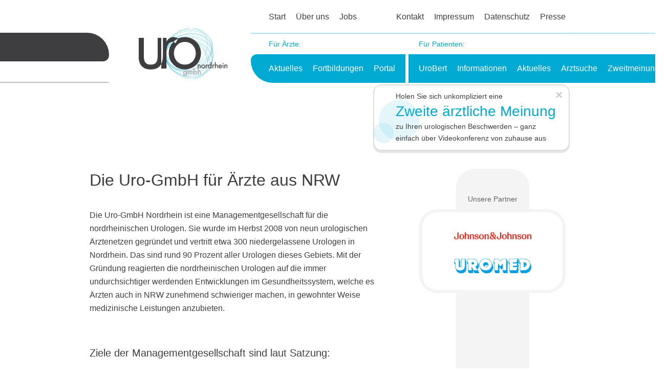

--- FILE ---
content_type: text/html; charset=UTF-8
request_url: https://www.uro-nordrhein.de/aerzte/
body_size: 8725
content:
<!doctype html>
<html lang="de">
    <head>
        <meta charset="UTF-8">
        <meta name="viewport" content="width=device-width, initial-scale=1">
        <meta name="format-detection" content="address=no">
        <meta name="format-detection" content="date=no">
        <meta name="format-detection" content="email=no">
        <meta name="format-detection" content="telephone=no">
        <link rel="shortcut icon" href="/favicon.ico">

        <meta name='robots' content='index, follow, max-image-preview:large, max-snippet:-1, max-video-preview:-1' />

	<!-- This site is optimized with the Yoast SEO plugin v26.8 - https://yoast.com/product/yoast-seo-wordpress/ -->
	<title>Für Ärzte aus NRW - Uro-GmbH Nordrhein</title>
	<link rel="canonical" href="https://www.uro-nordrhein.de/aerzte/" />
	<meta property="og:locale" content="de_DE" />
	<meta property="og:type" content="article" />
	<meta property="og:title" content="Für Ärzte aus NRW - Uro-GmbH Nordrhein" />
	<meta property="og:description" content="Die Uro-GmbH für Ärzte aus NRW Die Uro-GmbH Nordrhein ist eine Managementgesellschaft für die nordrheinischen Urologen. Sie wurde im Herbst 2008 von neun urologischen Ärztenetzen gegründet und vertritt etwa 300 niedergelassene Urologen in Nordrhein. Das sind rund 90 Prozent aller Urologen dieses Gebiets. Mit der Gründung reagierten die nordrheinischen Urologen auf die immer undurchsichtiger werdenden Entwicklungen im Gesundheitssystem, welche es Ärzten auch in NRW [&hellip;]" />
	<meta property="og:url" content="https://www.uro-nordrhein.de/aerzte/" />
	<meta property="og:site_name" content="Uro-GmbH Nordrhein" />
	<meta property="article:modified_time" content="2020-02-10T00:21:51+00:00" />
	<meta name="twitter:card" content="summary_large_image" />
	<script type="application/ld+json" class="yoast-schema-graph">{"@context":"https://schema.org","@graph":[{"@type":"WebPage","@id":"https://www.uro-nordrhein.de/aerzte/","url":"https://www.uro-nordrhein.de/aerzte/","name":"Für Ärzte aus NRW - Uro-GmbH Nordrhein","isPartOf":{"@id":"https://www.uro-nordrhein.de/#website"},"datePublished":"2019-11-14T23:30:24+00:00","dateModified":"2020-02-10T00:21:51+00:00","breadcrumb":{"@id":"https://www.uro-nordrhein.de/aerzte/#breadcrumb"},"inLanguage":"de","potentialAction":[{"@type":"ReadAction","target":["https://www.uro-nordrhein.de/aerzte/"]}]},{"@type":"BreadcrumbList","@id":"https://www.uro-nordrhein.de/aerzte/#breadcrumb","itemListElement":[{"@type":"ListItem","position":1,"name":"Startseite","item":"https://www.uro-nordrhein.de/"},{"@type":"ListItem","position":2,"name":"Ärzte"}]},{"@type":"WebSite","@id":"https://www.uro-nordrhein.de/#website","url":"https://www.uro-nordrhein.de/","name":"Uro-GmbH Nordrhein","description":"Managementgesellschaft für die nordrheinischen Urologen","potentialAction":[{"@type":"SearchAction","target":{"@type":"EntryPoint","urlTemplate":"https://www.uro-nordrhein.de/?s={search_term_string}"},"query-input":{"@type":"PropertyValueSpecification","valueRequired":true,"valueName":"search_term_string"}}],"inLanguage":"de"}]}</script>
	<!-- / Yoast SEO plugin. -->


<link rel="alternate" title="oEmbed (JSON)" type="application/json+oembed" href="https://www.uro-nordrhein.de/wp-json/oembed/1.0/embed?url=https%3A%2F%2Fwww.uro-nordrhein.de%2Faerzte%2F" />
<link rel="alternate" title="oEmbed (XML)" type="text/xml+oembed" href="https://www.uro-nordrhein.de/wp-json/oembed/1.0/embed?url=https%3A%2F%2Fwww.uro-nordrhein.de%2Faerzte%2F&#038;format=xml" />
<style id='wp-img-auto-sizes-contain-inline-css' type='text/css'>
img:is([sizes=auto i],[sizes^="auto," i]){contain-intrinsic-size:3000px 1500px}
/*# sourceURL=wp-img-auto-sizes-contain-inline-css */
</style>
<style id='wp-block-library-inline-css' type='text/css'>
:root{--wp-block-synced-color:#7a00df;--wp-block-synced-color--rgb:122,0,223;--wp-bound-block-color:var(--wp-block-synced-color);--wp-editor-canvas-background:#ddd;--wp-admin-theme-color:#007cba;--wp-admin-theme-color--rgb:0,124,186;--wp-admin-theme-color-darker-10:#006ba1;--wp-admin-theme-color-darker-10--rgb:0,107,160.5;--wp-admin-theme-color-darker-20:#005a87;--wp-admin-theme-color-darker-20--rgb:0,90,135;--wp-admin-border-width-focus:2px}@media (min-resolution:192dpi){:root{--wp-admin-border-width-focus:1.5px}}.wp-element-button{cursor:pointer}:root .has-very-light-gray-background-color{background-color:#eee}:root .has-very-dark-gray-background-color{background-color:#313131}:root .has-very-light-gray-color{color:#eee}:root .has-very-dark-gray-color{color:#313131}:root .has-vivid-green-cyan-to-vivid-cyan-blue-gradient-background{background:linear-gradient(135deg,#00d084,#0693e3)}:root .has-purple-crush-gradient-background{background:linear-gradient(135deg,#34e2e4,#4721fb 50%,#ab1dfe)}:root .has-hazy-dawn-gradient-background{background:linear-gradient(135deg,#faaca8,#dad0ec)}:root .has-subdued-olive-gradient-background{background:linear-gradient(135deg,#fafae1,#67a671)}:root .has-atomic-cream-gradient-background{background:linear-gradient(135deg,#fdd79a,#004a59)}:root .has-nightshade-gradient-background{background:linear-gradient(135deg,#330968,#31cdcf)}:root .has-midnight-gradient-background{background:linear-gradient(135deg,#020381,#2874fc)}:root{--wp--preset--font-size--normal:16px;--wp--preset--font-size--huge:42px}.has-regular-font-size{font-size:1em}.has-larger-font-size{font-size:2.625em}.has-normal-font-size{font-size:var(--wp--preset--font-size--normal)}.has-huge-font-size{font-size:var(--wp--preset--font-size--huge)}.has-text-align-center{text-align:center}.has-text-align-left{text-align:left}.has-text-align-right{text-align:right}.has-fit-text{white-space:nowrap!important}#end-resizable-editor-section{display:none}.aligncenter{clear:both}.items-justified-left{justify-content:flex-start}.items-justified-center{justify-content:center}.items-justified-right{justify-content:flex-end}.items-justified-space-between{justify-content:space-between}.screen-reader-text{border:0;clip-path:inset(50%);height:1px;margin:-1px;overflow:hidden;padding:0;position:absolute;width:1px;word-wrap:normal!important}.screen-reader-text:focus{background-color:#ddd;clip-path:none;color:#444;display:block;font-size:1em;height:auto;left:5px;line-height:normal;padding:15px 23px 14px;text-decoration:none;top:5px;width:auto;z-index:100000}html :where(.has-border-color){border-style:solid}html :where([style*=border-top-color]){border-top-style:solid}html :where([style*=border-right-color]){border-right-style:solid}html :where([style*=border-bottom-color]){border-bottom-style:solid}html :where([style*=border-left-color]){border-left-style:solid}html :where([style*=border-width]){border-style:solid}html :where([style*=border-top-width]){border-top-style:solid}html :where([style*=border-right-width]){border-right-style:solid}html :where([style*=border-bottom-width]){border-bottom-style:solid}html :where([style*=border-left-width]){border-left-style:solid}html :where(img[class*=wp-image-]){height:auto;max-width:100%}:where(figure){margin:0 0 1em}html :where(.is-position-sticky){--wp-admin--admin-bar--position-offset:var(--wp-admin--admin-bar--height,0px)}@media screen and (max-width:600px){html :where(.is-position-sticky){--wp-admin--admin-bar--position-offset:0px}}

/*# sourceURL=wp-block-library-inline-css */
</style><style id='wp-block-button-inline-css' type='text/css'>
.wp-block-button__link{align-content:center;box-sizing:border-box;cursor:pointer;display:inline-block;height:100%;text-align:center;word-break:break-word}.wp-block-button__link.aligncenter{text-align:center}.wp-block-button__link.alignright{text-align:right}:where(.wp-block-button__link){border-radius:9999px;box-shadow:none;padding:calc(.667em + 2px) calc(1.333em + 2px);text-decoration:none}.wp-block-button[style*=text-decoration] .wp-block-button__link{text-decoration:inherit}.wp-block-buttons>.wp-block-button.has-custom-width{max-width:none}.wp-block-buttons>.wp-block-button.has-custom-width .wp-block-button__link{width:100%}.wp-block-buttons>.wp-block-button.has-custom-font-size .wp-block-button__link{font-size:inherit}.wp-block-buttons>.wp-block-button.wp-block-button__width-25{width:calc(25% - var(--wp--style--block-gap, .5em)*.75)}.wp-block-buttons>.wp-block-button.wp-block-button__width-50{width:calc(50% - var(--wp--style--block-gap, .5em)*.5)}.wp-block-buttons>.wp-block-button.wp-block-button__width-75{width:calc(75% - var(--wp--style--block-gap, .5em)*.25)}.wp-block-buttons>.wp-block-button.wp-block-button__width-100{flex-basis:100%;width:100%}.wp-block-buttons.is-vertical>.wp-block-button.wp-block-button__width-25{width:25%}.wp-block-buttons.is-vertical>.wp-block-button.wp-block-button__width-50{width:50%}.wp-block-buttons.is-vertical>.wp-block-button.wp-block-button__width-75{width:75%}.wp-block-button.is-style-squared,.wp-block-button__link.wp-block-button.is-style-squared{border-radius:0}.wp-block-button.no-border-radius,.wp-block-button__link.no-border-radius{border-radius:0!important}:root :where(.wp-block-button .wp-block-button__link.is-style-outline),:root :where(.wp-block-button.is-style-outline>.wp-block-button__link){border:2px solid;padding:.667em 1.333em}:root :where(.wp-block-button .wp-block-button__link.is-style-outline:not(.has-text-color)),:root :where(.wp-block-button.is-style-outline>.wp-block-button__link:not(.has-text-color)){color:currentColor}:root :where(.wp-block-button .wp-block-button__link.is-style-outline:not(.has-background)),:root :where(.wp-block-button.is-style-outline>.wp-block-button__link:not(.has-background)){background-color:initial;background-image:none}
/*# sourceURL=https://www.uro-nordrhein.de/wp-includes/blocks/button/style.min.css */
</style>
<style id='wp-block-columns-inline-css' type='text/css'>
.wp-block-columns{box-sizing:border-box;display:flex;flex-wrap:wrap!important}@media (min-width:782px){.wp-block-columns{flex-wrap:nowrap!important}}.wp-block-columns{align-items:normal!important}.wp-block-columns.are-vertically-aligned-top{align-items:flex-start}.wp-block-columns.are-vertically-aligned-center{align-items:center}.wp-block-columns.are-vertically-aligned-bottom{align-items:flex-end}@media (max-width:781px){.wp-block-columns:not(.is-not-stacked-on-mobile)>.wp-block-column{flex-basis:100%!important}}@media (min-width:782px){.wp-block-columns:not(.is-not-stacked-on-mobile)>.wp-block-column{flex-basis:0;flex-grow:1}.wp-block-columns:not(.is-not-stacked-on-mobile)>.wp-block-column[style*=flex-basis]{flex-grow:0}}.wp-block-columns.is-not-stacked-on-mobile{flex-wrap:nowrap!important}.wp-block-columns.is-not-stacked-on-mobile>.wp-block-column{flex-basis:0;flex-grow:1}.wp-block-columns.is-not-stacked-on-mobile>.wp-block-column[style*=flex-basis]{flex-grow:0}:where(.wp-block-columns){margin-bottom:1.75em}:where(.wp-block-columns.has-background){padding:1.25em 2.375em}.wp-block-column{flex-grow:1;min-width:0;overflow-wrap:break-word;word-break:break-word}.wp-block-column.is-vertically-aligned-top{align-self:flex-start}.wp-block-column.is-vertically-aligned-center{align-self:center}.wp-block-column.is-vertically-aligned-bottom{align-self:flex-end}.wp-block-column.is-vertically-aligned-stretch{align-self:stretch}.wp-block-column.is-vertically-aligned-bottom,.wp-block-column.is-vertically-aligned-center,.wp-block-column.is-vertically-aligned-top{width:100%}
/*# sourceURL=https://www.uro-nordrhein.de/wp-includes/blocks/columns/style.min.css */
</style>
<style id='wp-block-group-inline-css' type='text/css'>
.wp-block-group{box-sizing:border-box}:where(.wp-block-group.wp-block-group-is-layout-constrained){position:relative}
/*# sourceURL=https://www.uro-nordrhein.de/wp-includes/blocks/group/style.min.css */
</style>
<style id='wp-block-spacer-inline-css' type='text/css'>
.wp-block-spacer{clear:both}
/*# sourceURL=https://www.uro-nordrhein.de/wp-includes/blocks/spacer/style.min.css */
</style>
<style id='global-styles-inline-css' type='text/css'>
:root{--wp--preset--aspect-ratio--square: 1;--wp--preset--aspect-ratio--4-3: 4/3;--wp--preset--aspect-ratio--3-4: 3/4;--wp--preset--aspect-ratio--3-2: 3/2;--wp--preset--aspect-ratio--2-3: 2/3;--wp--preset--aspect-ratio--16-9: 16/9;--wp--preset--aspect-ratio--9-16: 9/16;--wp--preset--color--black: #000000;--wp--preset--color--cyan-bluish-gray: #abb8c3;--wp--preset--color--white: #ffffff;--wp--preset--color--pale-pink: #f78da7;--wp--preset--color--vivid-red: #cf2e2e;--wp--preset--color--luminous-vivid-orange: #ff6900;--wp--preset--color--luminous-vivid-amber: #fcb900;--wp--preset--color--light-green-cyan: #7bdcb5;--wp--preset--color--vivid-green-cyan: #00d084;--wp--preset--color--pale-cyan-blue: #8ed1fc;--wp--preset--color--vivid-cyan-blue: #0693e3;--wp--preset--color--vivid-purple: #9b51e0;--wp--preset--color--default: transparent;--wp--preset--gradient--vivid-cyan-blue-to-vivid-purple: linear-gradient(135deg,rgb(6,147,227) 0%,rgb(155,81,224) 100%);--wp--preset--gradient--light-green-cyan-to-vivid-green-cyan: linear-gradient(135deg,rgb(122,220,180) 0%,rgb(0,208,130) 100%);--wp--preset--gradient--luminous-vivid-amber-to-luminous-vivid-orange: linear-gradient(135deg,rgb(252,185,0) 0%,rgb(255,105,0) 100%);--wp--preset--gradient--luminous-vivid-orange-to-vivid-red: linear-gradient(135deg,rgb(255,105,0) 0%,rgb(207,46,46) 100%);--wp--preset--gradient--very-light-gray-to-cyan-bluish-gray: linear-gradient(135deg,rgb(238,238,238) 0%,rgb(169,184,195) 100%);--wp--preset--gradient--cool-to-warm-spectrum: linear-gradient(135deg,rgb(74,234,220) 0%,rgb(151,120,209) 20%,rgb(207,42,186) 40%,rgb(238,44,130) 60%,rgb(251,105,98) 80%,rgb(254,248,76) 100%);--wp--preset--gradient--blush-light-purple: linear-gradient(135deg,rgb(255,206,236) 0%,rgb(152,150,240) 100%);--wp--preset--gradient--blush-bordeaux: linear-gradient(135deg,rgb(254,205,165) 0%,rgb(254,45,45) 50%,rgb(107,0,62) 100%);--wp--preset--gradient--luminous-dusk: linear-gradient(135deg,rgb(255,203,112) 0%,rgb(199,81,192) 50%,rgb(65,88,208) 100%);--wp--preset--gradient--pale-ocean: linear-gradient(135deg,rgb(255,245,203) 0%,rgb(182,227,212) 50%,rgb(51,167,181) 100%);--wp--preset--gradient--electric-grass: linear-gradient(135deg,rgb(202,248,128) 0%,rgb(113,206,126) 100%);--wp--preset--gradient--midnight: linear-gradient(135deg,rgb(2,3,129) 0%,rgb(40,116,252) 100%);--wp--preset--gradient--default: transparent;--wp--preset--font-size--small: 13px;--wp--preset--font-size--medium: 20px;--wp--preset--font-size--large: 36px;--wp--preset--font-size--x-large: 42px;--wp--preset--font-size--normal: 16px;--wp--preset--spacing--20: 0.44rem;--wp--preset--spacing--30: 0.67rem;--wp--preset--spacing--40: 1rem;--wp--preset--spacing--50: 1.5rem;--wp--preset--spacing--60: 2.25rem;--wp--preset--spacing--70: 3.38rem;--wp--preset--spacing--80: 5.06rem;--wp--preset--shadow--natural: 6px 6px 9px rgba(0, 0, 0, 0.2);--wp--preset--shadow--deep: 12px 12px 50px rgba(0, 0, 0, 0.4);--wp--preset--shadow--sharp: 6px 6px 0px rgba(0, 0, 0, 0.2);--wp--preset--shadow--outlined: 6px 6px 0px -3px rgb(255, 255, 255), 6px 6px rgb(0, 0, 0);--wp--preset--shadow--crisp: 6px 6px 0px rgb(0, 0, 0);}:where(.is-layout-flex){gap: 0.5em;}:where(.is-layout-grid){gap: 0.5em;}body .is-layout-flex{display: flex;}.is-layout-flex{flex-wrap: wrap;align-items: center;}.is-layout-flex > :is(*, div){margin: 0;}body .is-layout-grid{display: grid;}.is-layout-grid > :is(*, div){margin: 0;}:where(.wp-block-columns.is-layout-flex){gap: 2em;}:where(.wp-block-columns.is-layout-grid){gap: 2em;}:where(.wp-block-post-template.is-layout-flex){gap: 1.25em;}:where(.wp-block-post-template.is-layout-grid){gap: 1.25em;}.has-black-color{color: var(--wp--preset--color--black) !important;}.has-cyan-bluish-gray-color{color: var(--wp--preset--color--cyan-bluish-gray) !important;}.has-white-color{color: var(--wp--preset--color--white) !important;}.has-pale-pink-color{color: var(--wp--preset--color--pale-pink) !important;}.has-vivid-red-color{color: var(--wp--preset--color--vivid-red) !important;}.has-luminous-vivid-orange-color{color: var(--wp--preset--color--luminous-vivid-orange) !important;}.has-luminous-vivid-amber-color{color: var(--wp--preset--color--luminous-vivid-amber) !important;}.has-light-green-cyan-color{color: var(--wp--preset--color--light-green-cyan) !important;}.has-vivid-green-cyan-color{color: var(--wp--preset--color--vivid-green-cyan) !important;}.has-pale-cyan-blue-color{color: var(--wp--preset--color--pale-cyan-blue) !important;}.has-vivid-cyan-blue-color{color: var(--wp--preset--color--vivid-cyan-blue) !important;}.has-vivid-purple-color{color: var(--wp--preset--color--vivid-purple) !important;}.has-black-background-color{background-color: var(--wp--preset--color--black) !important;}.has-cyan-bluish-gray-background-color{background-color: var(--wp--preset--color--cyan-bluish-gray) !important;}.has-white-background-color{background-color: var(--wp--preset--color--white) !important;}.has-pale-pink-background-color{background-color: var(--wp--preset--color--pale-pink) !important;}.has-vivid-red-background-color{background-color: var(--wp--preset--color--vivid-red) !important;}.has-luminous-vivid-orange-background-color{background-color: var(--wp--preset--color--luminous-vivid-orange) !important;}.has-luminous-vivid-amber-background-color{background-color: var(--wp--preset--color--luminous-vivid-amber) !important;}.has-light-green-cyan-background-color{background-color: var(--wp--preset--color--light-green-cyan) !important;}.has-vivid-green-cyan-background-color{background-color: var(--wp--preset--color--vivid-green-cyan) !important;}.has-pale-cyan-blue-background-color{background-color: var(--wp--preset--color--pale-cyan-blue) !important;}.has-vivid-cyan-blue-background-color{background-color: var(--wp--preset--color--vivid-cyan-blue) !important;}.has-vivid-purple-background-color{background-color: var(--wp--preset--color--vivid-purple) !important;}.has-black-border-color{border-color: var(--wp--preset--color--black) !important;}.has-cyan-bluish-gray-border-color{border-color: var(--wp--preset--color--cyan-bluish-gray) !important;}.has-white-border-color{border-color: var(--wp--preset--color--white) !important;}.has-pale-pink-border-color{border-color: var(--wp--preset--color--pale-pink) !important;}.has-vivid-red-border-color{border-color: var(--wp--preset--color--vivid-red) !important;}.has-luminous-vivid-orange-border-color{border-color: var(--wp--preset--color--luminous-vivid-orange) !important;}.has-luminous-vivid-amber-border-color{border-color: var(--wp--preset--color--luminous-vivid-amber) !important;}.has-light-green-cyan-border-color{border-color: var(--wp--preset--color--light-green-cyan) !important;}.has-vivid-green-cyan-border-color{border-color: var(--wp--preset--color--vivid-green-cyan) !important;}.has-pale-cyan-blue-border-color{border-color: var(--wp--preset--color--pale-cyan-blue) !important;}.has-vivid-cyan-blue-border-color{border-color: var(--wp--preset--color--vivid-cyan-blue) !important;}.has-vivid-purple-border-color{border-color: var(--wp--preset--color--vivid-purple) !important;}.has-vivid-cyan-blue-to-vivid-purple-gradient-background{background: var(--wp--preset--gradient--vivid-cyan-blue-to-vivid-purple) !important;}.has-light-green-cyan-to-vivid-green-cyan-gradient-background{background: var(--wp--preset--gradient--light-green-cyan-to-vivid-green-cyan) !important;}.has-luminous-vivid-amber-to-luminous-vivid-orange-gradient-background{background: var(--wp--preset--gradient--luminous-vivid-amber-to-luminous-vivid-orange) !important;}.has-luminous-vivid-orange-to-vivid-red-gradient-background{background: var(--wp--preset--gradient--luminous-vivid-orange-to-vivid-red) !important;}.has-very-light-gray-to-cyan-bluish-gray-gradient-background{background: var(--wp--preset--gradient--very-light-gray-to-cyan-bluish-gray) !important;}.has-cool-to-warm-spectrum-gradient-background{background: var(--wp--preset--gradient--cool-to-warm-spectrum) !important;}.has-blush-light-purple-gradient-background{background: var(--wp--preset--gradient--blush-light-purple) !important;}.has-blush-bordeaux-gradient-background{background: var(--wp--preset--gradient--blush-bordeaux) !important;}.has-luminous-dusk-gradient-background{background: var(--wp--preset--gradient--luminous-dusk) !important;}.has-pale-ocean-gradient-background{background: var(--wp--preset--gradient--pale-ocean) !important;}.has-electric-grass-gradient-background{background: var(--wp--preset--gradient--electric-grass) !important;}.has-midnight-gradient-background{background: var(--wp--preset--gradient--midnight) !important;}.has-small-font-size{font-size: var(--wp--preset--font-size--small) !important;}.has-medium-font-size{font-size: var(--wp--preset--font-size--medium) !important;}.has-large-font-size{font-size: var(--wp--preset--font-size--large) !important;}.has-x-large-font-size{font-size: var(--wp--preset--font-size--x-large) !important;}
:where(.wp-block-columns.is-layout-flex){gap: 2em;}:where(.wp-block-columns.is-layout-grid){gap: 2em;}
/*# sourceURL=global-styles-inline-css */
</style>
<style id='core-block-supports-inline-css' type='text/css'>
.wp-container-core-columns-is-layout-9d6595d7{flex-wrap:nowrap;}
/*# sourceURL=core-block-supports-inline-css */
</style>

<style id='classic-theme-styles-inline-css' type='text/css'>
/*! This file is auto-generated */
.wp-block-button__link{color:#fff;background-color:#32373c;border-radius:9999px;box-shadow:none;text-decoration:none;padding:calc(.667em + 2px) calc(1.333em + 2px);font-size:1.125em}.wp-block-file__button{background:#32373c;color:#fff;text-decoration:none}
/*# sourceURL=/wp-includes/css/classic-themes.min.css */
</style>
<link rel='stylesheet' id='uro-base-css' href='https://www.uro-nordrhein.de/wp-content/themes/uro/assets/css/compiled/base.min.css?ver=1753695791' type='text/css' media='all' />
<link rel='stylesheet' id='wp-block-heading-css' href='https://www.uro-nordrhein.de/wp-includes/blocks/heading/style.min.css?ver=6.9' type='text/css' media='all' />
<link rel='stylesheet' id='wp-block-paragraph-css' href='https://www.uro-nordrhein.de/wp-includes/blocks/paragraph/style.min.css?ver=6.9' type='text/css' media='all' />
<link rel='stylesheet' id='wp-block-list-css' href='https://www.uro-nordrhein.de/wp-includes/blocks/list/style.min.css?ver=6.9' type='text/css' media='all' />
<link rel="EditURI" type="application/rsd+xml" title="RSD" href="https://www.uro-nordrhein.de/xmlrpc.php?rsd" />
<meta name="generator" content="WordPress 6.9" />
<link rel='shortlink' href='https://www.uro-nordrhein.de/?p=38' />
<style type="text/css">.blue-message {
background: none repeat scroll 0 0 #3399ff;
color: #ffffff;
text-shadow: none;
font-size: 14px;
line-height: 24px;
padding: 10px;
}.green-message {
background: none repeat scroll 0 0 #8cc14c;
color: #ffffff;
text-shadow: none;
font-size: 14px;
line-height: 24px;
padding: 10px;
}.orange-message {
background: none repeat scroll 0 0 #faa732;
color: #ffffff;
text-shadow: none;
font-size: 14px;
line-height: 24px;
padding: 10px;
}.red-message {
background: none repeat scroll 0 0 #da4d31;
color: #ffffff;
text-shadow: none;
font-size: 14px;
line-height: 24px;
padding: 10px;
}.grey-message {
background: none repeat scroll 0 0 #53555c;
color: #ffffff;
text-shadow: none;
font-size: 14px;
line-height: 24px;
padding: 10px;
}.left-block {
background: none repeat scroll 0 0px, radial-gradient(ellipse at center center, #ffffff 0%, #f2f2f2 100%) repeat scroll 0 0 rgba(0, 0, 0, 0);
color: #8b8e97;
padding: 10px;
margin: 10px;
float: left;
}.right-block {
background: none repeat scroll 0 0px, radial-gradient(ellipse at center center, #ffffff 0%, #f2f2f2 100%) repeat scroll 0 0 rgba(0, 0, 0, 0);
color: #8b8e97;
padding: 10px;
margin: 10px;
float: right;
}.blockquotes {
background: none;
border-left: 5px solid #f1f1f1;
color: #8B8E97;
font-size: 14px;
font-style: italic;
line-height: 22px;
padding-left: 15px;
padding: 10px;
width: 60%;
float: left;
}</style>
    </head>

    <body class="wp-singular page-template-default page page-id-38 page-parent wp-theme-uro " data-post-id="38">
        <header id="uro-header">
            <div id="uro-header-line">
                <div class="uro-header-line-extension">
                    <div class="uro-bar" data-color="gray" data-size="big"></div>
                    <div class="uro-bar" data-color="gray" data-size="small"></div>
                </div>

                <div class="container">
                    <div class="row">
                        <div class="col-2 col-md-1">
                            <div class="uro-bar uro-bar-end-right" data-color="gray" data-size="big"></div>
                            <div class="uro-bar uro-bar-end-right" data-color="gray" data-size="small"></div>
                        </div>

                        <div class="col-5 col-lg-3 col-xl-3" id="uro-header-logo-col">
                                                            <div id="uro-header-logo">
                                    <a href="https://www.uro-nordrhein.de" title="Zur Startseite">
                                        
                                        <img src="https://www.uro-nordrhein.de/wp-content/uploads/2019/11/uro-gmbH-logo.svg" alt="Uro-GmbH-Nordrhein-Logo" width="348" height="200">
                                    </a>
                                </div>
                                                    </div>

                        <div class="col-5 col-md-6 col-lg-8 col-xl-8">
                            <div class="uro-header-nav" data-type="general">
                                <nav id="uro-header-nav-secondary">
                                    <ul>
                                                                                    <li class=" menu-item menu-item-type-post_type menu-item-object-page menu-item-home menu-item-52 ">
                                                <a href="https://www.uro-nordrhein.de/"title="Startseite">Start</a>
                                            </li>
                                                                                    <li class=" menu-item menu-item-type-post_type menu-item-object-page menu-item-53 ">
                                                <a href="https://www.uro-nordrhein.de/ueber-uns/">Über uns</a>
                                            </li>
                                                                                    <li class=" menu-item menu-item-type-post_type menu-item-object-page menu-item-2437 ">
                                                <a href="https://www.uro-nordrhein.de/stellenboerse/">Jobs</a>
                                            </li>
                                                                            </ul>

                                    <ul>
                                                                                    <li class=" menu-item menu-item-type-post_type menu-item-object-page menu-item-56 ">
                                                <a href="https://www.uro-nordrhein.de/kontakt/">Kontakt</a>
                                            </li>
                                                                                    <li class=" menu-item menu-item-type-post_type menu-item-object-page menu-item-57 ">
                                                <a href="https://www.uro-nordrhein.de/impressum/">Impressum</a>
                                            </li>
                                                                                    <li class=" menu-item menu-item-type-post_type menu-item-object-page menu-item-privacy-policy menu-item-54 ">
                                                <a href="https://www.uro-nordrhein.de/datenschutz/">Datenschutz</a>
                                            </li>
                                                                                    <li class=" menu-item menu-item-type-post_type menu-item-object-page menu-item-55 ">
                                                <a href="https://www.uro-nordrhein.de/presse/">Presse</a>
                                            </li>
                                                                            </ul>
                                </nav>
                            </div>

                            <div class="uro-bar uro-bar-end-left" data-color="primary" data-size="small"></div>

                            <div class="uro-bar uro-bar-end-left" data-color="primary" data-size="big">
                                <div class="uro-header-nav" data-type="target-groups">
                                    <nav id="uro-header-nav-primary">
                                        <ul class="uro-target-groups-selection">
                                            <li>
                                                <div class="uro-header-nav-label" id="uro-header-nav-label-doctors">Für Ärzte:</div>

                                                <ul aria-labelledby="uro-header-nav-label-doctors">
                                                                                                            <li class=" menu-item menu-item-type-post_type menu-item-object-page menu-item-63 ">
                                                            <a href="https://www.uro-nordrhein.de/aerzte/aktuelles/">Aktuelles</a>
                                                        </li>
                                                                                                            <li class=" menu-item menu-item-type-post_type menu-item-object-page menu-item-62 ">
                                                            <a href="https://www.uro-nordrhein.de/aerzte/fortbildungen/">Fortbildungen</a>
                                                        </li>
                                                                                                            <li class=" menu-item menu-item-type-post_type menu-item-object-page menu-item-61 ">
                                                            <a href="https://www.uro-nordrhein.de/aerzte/intern/">Portal</a>
                                                        </li>
                                                                                                    </ul>
                                            </li>

                                            <li>
                                                <div class="uro-separator"></div>
                                            </li>

                                            <li>
                                                <div class="uro-header-nav-label" id="uro-header-nav-label-patients">Für Patienten:</div>

                                                <ul aria-labelledby="uro-header-nav-label-patients">
                                                                                                            <li class=" menu-item menu-item-type-post_type menu-item-object-page menu-item-18940 ">
                                                            <a href="https://www.uro-nordrhein.de/uro-bot/">UroBert</a>
                                                        </li>
                                                                                                            <li class=" menu-item menu-item-type-post_type menu-item-object-page menu-item-58 ">
                                                            <a href="https://www.uro-nordrhein.de/patienten/informationen/">Informationen</a>
                                                        </li>
                                                                                                            <li class=" menu-item menu-item-type-post_type menu-item-object-page menu-item-59 ">
                                                            <a href="https://www.uro-nordrhein.de/patienten/aktuelles/">Aktuelles</a>
                                                        </li>
                                                                                                            <li class=" menu-item menu-item-type-post_type menu-item-object-page menu-item-60 ">
                                                            <a href="https://www.uro-nordrhein.de/patienten/arztsuche/">Arztsuche</a>
                                                        </li>
                                                                                                            <li class=" menu-item menu-item-type-post_type menu-item-object-page menu-item-18075 ">
                                                            <a href="https://www.uro-nordrhein.de/zweitmeinungsservice/">Zweitmeinung</a>
                                                        </li>
                                                                                                    </ul>
                                            </li>
                                        </ul>
                                    </nav>
                                </div>
                            </div>
                        </div>
                    </div>
                </div>

                <div class="uro-header-line-extension">
                    <div class="uro-bar" data-color="primary" data-size="small"></div>
                    <div class="uro-bar" data-color="primary" data-size="big"></div>
                </div>

                <div id="uro-header-burger">
                    <div class="uro-header-burger-label">Menü</div>
                    <div class="uro-header-burger-btn btn" title="Menü aufklappen">
                        <span class="sr-only">Menü aufklappen</span>

                        <span class="uro-burger-line"></span>
                        <span class="uro-burger-line"></span>
                        <span class="uro-burger-line"></span>
                    </div>
                </div>
            </div>

            <div id="uro-sos-hint" hidden>
    <a href="/zweitmeinungsservice/">
        <div id="uro-sos-hint--companion-before">Holen Sie sich unkompliziert eine</div>
        <div id="uro-sos-hint--intro" class="uro-intro">Zweite ärztliche Meinung</div>
        <div id="uro-sos-hint--companion-after">zu Ihren urologischen Beschwerden – ganz einfach über Videokonferenz von zuhause aus</div>
    </a>

    <button type="button" class="close" aria-label="Hinweis schließen">
        <span aria-hidden="true">&times;</span>
    </button>

    <div id="uro-sos-hint--arrow" aria-hidden="true">
        <svg width="16" height="16" viewBox="0 0 16 16">
            <path fill-rule="evenodd" d="M7.022 1.566a1.13 1.13 0 0 1 1.96 0l6.857 11.667c.457.778-.092 1.767-.98 1.767H1.144c-.889 0-1.437-.99-.98-1.767z"/>
        </svg>
    </div>
</div>
        </header>

        <main id="uro-main">
            
            <div class="container">
                <div id="uro-main-content">
                                
<div class="wp-block-columns is-layout-flex wp-container-core-columns-is-layout-9d6595d7 wp-block-columns-is-layout-flex">
<div class="wp-block-column is-layout-flow wp-block-column-is-layout-flow" style="flex-basis:67%">
<h1 class="wp-block-heading">Die Uro-GmbH für Ärzte aus NRW</h1>



<div style="height:30px" aria-hidden="true" class="wp-block-spacer"></div>



<p>Die Uro-GmbH Nordrhein ist eine Managementgesellschaft für die nordrheinischen Urologen. Sie wurde im Herbst 2008 von neun urologischen Ärztenetzen gegründet und vertritt etwa 300 niedergelassene Urologen in Nordrhein. Das sind rund 90 Prozent aller Urologen dieses Gebiets. Mit der Gründung reagierten die nordrheinischen Urologen auf die immer undurchsichtiger werdenden Entwicklungen im Gesundheitssystem, welche es Ärzten auch in NRW zunehmend schwieriger machen, in gewohnter Weise medizinische Leistungen anzubieten.</p>



<div style="height:60px" aria-hidden="true" class="wp-block-spacer"></div>



<h2 class="wp-block-heading">Ziele der Managementgesellschaft sind laut Satzung:</h2>



<div style="height:20px" aria-hidden="true" class="wp-block-spacer"></div>



<ul class="wp-block-list"><li>Vermarktung und Darstellung der Urologen in der Öffentlichkeit</li><li>Abschluss und Verwaltung von Rahmenverträgen (z. B. mit Krankenkassen)</li><li>Entwicklung und Organisation von Kooperationen</li><li>Organisation und Durchführung von Fortbildungsveranstaltungen</li><li>Durchführung von Maßnahmen des Qualitätsmanagements und der Qualitätssicherung</li><li>Politische Vertretung der zusammen geschlossenen Urologen</li></ul>



<p>Die Uro-GmbH Nordrhein mit Sitz in Köln ist zu 100% in urologischem Besitz und wird geführt von einer dreiköpfigen Geschäftsleitung.</p>



<div style="height:40px" aria-hidden="true" class="wp-block-spacer"></div>



<div class="wp-block-button aligncenter is-style-uro-secondary"><a class="wp-block-button__link" href="https://www.uro-nordrhein.de/ueber-uns/">Mehr erfahren auf der Seite <strong>Über uns</strong></a></div>



<div style="height:60px" aria-hidden="true" class="wp-block-spacer"></div>



<h2 class="wp-block-heading">Unsere Seiten für Ärzte</h2>



<div style="height:20px" aria-hidden="true" class="wp-block-spacer"></div>



<ul class="wp-block-list"><li>Unter <a href="https://www.uro-nordrhein.de/aerzte/aktuelles/">Aktuelles</a> finden Sie regelmäßig Nachrichten und Informationen rund um die Urologie im Allgemeinen und in NRW im Speziellen.</li><li>Unter <a href="https://www.uro-nordrhein.de/aerzte/fortbildungen/">Fortbildungen</a> informieren wir über bevorstehende urologische Fortbildungen.</li><li>Im <a href="https://www.uro-nordrhein.de/aerzte/intern/">internen Bereich</a> stellen wir unseren Mitgliedern wertvolle Materialien für den urologischen Arbeitsalltag zur Verfügung.</li></ul>
</div>



<div class="wp-block-column is-layout-flow wp-block-column-is-layout-flow" style="flex-basis:33%">
<div class="wp-block-group is-style-uro-sidebar-background"><div class="wp-block-group__inner-container is-layout-flow wp-block-group-is-layout-flow"><section id="block_c7478f04a965b525dd994cf88aec2395" class="uro-content-block uro-primary-partners" data-type="logo-grid">
    <div class="uro-logo-grid-container">
                    <h2 class="uro-logo-grid-title">
                Unsere Partner
            </h2>
        
                    <div class="uro-logos-container">
                
                <div class="uro-logos">
                                            
                        
                        <figure class="uro-logo" data-logo-size="large">
                                                            <a href="https://www.jnj.com/" target="_blank">
                                                                <img decoding="async" src="https://www.uro-nordrhein.de/wp-content/uploads/2024/09/JNJ_Logo_SingleLine_Red_CMYK-1.jpg" alt="" title="Johson &#038; Johnson Logo)">
                        
                                </a>
                                                    </figure>
                                            
                        
                        <figure class="uro-logo" data-logo-size="large">
                                                            <a href="https://www.uromed.de/" target="_blank">
                                                                <img decoding="async" src="https://www.uro-nordrhein.de/wp-content/uploads/2020/02/partner-uromed-logo.svg" alt="UROMED-Logo" title="UROMED">
                        
                                </a>
                                                    </figure>
                                    </div>
            </div>
            </div>
</section>
</div></div>
</div>
</div>

                    </div>
            </div>
        </main>

        <aside id="uro-scroll-up" aria-hidden="true">
            <a href="#up">
                <span class="uro-scroll-up-logo">
                    <img src="https://www.uro-nordrhein.de/wp-content/uploads/2019/11/uro-gmbH-logo.svg" alt="">
                </span>

                <span class="uro-scroll-up-label">
                    <span class="uro-mobile-non-essential">Zum</span> Menü
                </span>
            </a>
        </aside>

        <footer id="uro-footer">
            <div class="container">
                <div id="uro-footer-line">
                    <div id="uro-footer-copyright">
                        <div>
                            &copy; 2026
                        </div>

                                                    <div id="uro-footer-logo">
                                <a href="https://www.uro-nordrhein.de" title="Zur Startseite">
                                    
                                    <img src="https://www.uro-nordrhein.de/wp-content/uploads/2019/11/footer-logo.svg" alt="Uro-GmbH-Nordrhein-Logo">
                                </a>
                            </div>
                        
                        <div>
                            Uro-GmbH Nordrhein
                        </div>
                    </div>

                    <div class="uro-separator"></div>

                    <div id="uro-footer-nav">
                        <nav>
                            <ul>
                                                                    <li class=" menu-item menu-item-type-post_type menu-item-object-page menu-item-50">
                                        <a href="https://www.uro-nordrhein.de/kontakt/">Kontakt</a>
                                    </li>
                                                                    <li class=" menu-item menu-item-type-post_type menu-item-object-page menu-item-49">
                                        <a href="https://www.uro-nordrhein.de/impressum/">Impressum</a>
                                    </li>
                                                                    <li class=" menu-item menu-item-type-post_type menu-item-object-page menu-item-privacy-policy menu-item-51">
                                        <a href="https://www.uro-nordrhein.de/datenschutz/">Datenschutz</a>
                                    </li>
                                                                    <li class=" menu-item menu-item-type-post_type menu-item-object-page menu-item-48">
                                        <a href="https://www.uro-nordrhein.de/presse/">Presse</a>
                                    </li>
                                                            </ul>
                        </nav>
                    </div>
                </div>
            </div>
        </footer>

        <script type="speculationrules">
{"prefetch":[{"source":"document","where":{"and":[{"href_matches":"/*"},{"not":{"href_matches":["/wp-*.php","/wp-admin/*","/wp-content/uploads/*","/wp-content/*","/wp-content/plugins/*","/wp-content/themes/uro/*","/*\\?(.+)"]}},{"not":{"selector_matches":"a[rel~=\"nofollow\"]"}},{"not":{"selector_matches":".no-prefetch, .no-prefetch a"}}]},"eagerness":"conservative"}]}
</script>
<script type="text/javascript" src="https://www.uro-nordrhein.de/wp-includes/js/jquery/jquery.js?ver=6.9" id="jquery-js"></script>
<script type="text/javascript" src="https://www.uro-nordrhein.de/wp-content/themes/uro/assets/js/compiled/9.min.js?ver=1763940164" id="uro-base-chunk-js"></script>
<script type="text/javascript" id="uro-base-js-extra">
/* <![CDATA[ */
var uroBase = {"site":{"url":"https://www.uro-nordrhein.de"},"theme":{"url":"https://www.uro-nordrhein.de/wp-content/themes/uro"},"rest":{"url":"https://www.uro-nordrhein.de/wp-json/","nonce":"621b835def"}};
//# sourceURL=uro-base-js-extra
/* ]]> */
</script>
<script type="text/javascript" src="https://www.uro-nordrhein.de/wp-content/themes/uro/assets/js/compiled/base.min.js?ver=1763940164" id="uro-base-js"></script>

    </body>
</html>

<!-- Dynamic page generated in 0.344 seconds. -->
<!-- Cached page generated by WP-Super-Cache on 2026-01-25 04:35:31 -->

<!-- Compression = gzip -->

--- FILE ---
content_type: image/svg+xml
request_url: https://www.uro-nordrhein.de/wp-content/uploads/2020/02/partner-uromed-logo.svg
body_size: 3019
content:
<?xml version="1.0" encoding="UTF-8"?> <svg xmlns="http://www.w3.org/2000/svg" xmlns:xlink="http://www.w3.org/1999/xlink" viewBox="0 0 89.49 18.06"><defs><style>.a,.e{fill:none;}.b{clip-path:url(#a);}.c{fill:#fff;}.c,.d{fill-rule:evenodd;}.d{fill:#009ee2;}.e{stroke:#009ee2;stroke-miterlimit:3.86;stroke-width:0.13px;}</style><clipPath id="a" transform="translate(-1294.83 -760.94)"><rect class="a" x="1295.86" y="755.28" width="98.6" height="24.08"></rect></clipPath></defs><path class="c" d="M1300.58,770.91l.12.2a1.42,1.42,0,0,0,1.19.57,1.46,1.46,0,0,0,1.23-.62,1.07,1.07,0,0,0,.07-.15h4.14a4.86,4.86,0,0,1-1.21,2.93,5,5,0,0,1-4.06,1.74,6.08,6.08,0,0,1-4.49-1.7,4.89,4.89,0,0,1-1.19-3h4.2m19.26,0-.28.17,2.67,4.26h-4.85l-1.93-3.81h-.27v3.81h-4v-4.43Zm9.82,0a2.93,2.93,0,0,0,1.81.62,3,3,0,0,0,1.83-.62h4.89a6.79,6.79,0,0,1-.56,1.15,7.22,7.22,0,0,1-12.91-1.15Zm12,0h4.07v4.43h-4.07Zm9.47,0h4.06v4.43h-4.06Zm11.91,0v.43H1368l-1,4h-8v-4.43Zm12.37,0v.47a5.54,5.54,0,0,0,1-.1,3,3,0,0,0,.88-.37h4.9a6.84,6.84,0,0,1-2.45,3.1c-1.47,1-2.82,1.33-5.53,1.33h-2.88v-4.43Z" transform="translate(-1294.83 -760.94)"></path><path class="c" d="M1296.38,770.91c0-.41-.06-.87-.06-1.37v-3.83h-1.1l1.08-4h4.09v7.35a4.14,4.14,0,0,0,.19,1.84h-4.2m6.81,0a4.52,4.52,0,0,0,.2-1.82v-7.37h4v7.84a11.17,11.17,0,0,1-.06,1.35Zm7.94,0v-5.2h-1.06l1-4h4.62c2.07,0,3.26.28,4.3,1a4.76,4.76,0,0,1,2,4,4.86,4.86,0,0,1-1.82,3.9l-.36.25Zm13.59,0a6.87,6.87,0,0,1-.43-2.41,7,7,0,0,1,1-3.56,7.12,7.12,0,0,1,6.23-3.41,7.57,7.57,0,0,1,3.71,1.06,6.84,6.84,0,0,1,3,8.32h-4.89a2.92,2.92,0,0,0,1.17-2.32,3,3,0,1,0-4.81,2.32Zm17,0v-5.2h-1l1-4H1346l2.46,3,2.52-3h4.25v9.19h-4.06v-3.68l-2.71,3.54-2.69-3.54v3.68Zm17.35,0v-5.2h-1l1-4h5.44l.15-.46h3.73l-1.14,4.45h-4.13V767H1368l-.8,3h-4.13v.93Zm12.36,0v-5.2h-1.06l1-4h2.67a11.37,11.37,0,0,1,4.78.75,6.25,6.25,0,0,1,3.9,5.95,7,7,0,0,1-.47,2.49h-4.9a2.68,2.68,0,0,0,1.2-2.34,2.72,2.72,0,0,0-1.7-2.63,3.09,3.09,0,0,0-1.42-.23v5.2Zm-56.23-2.68h1.14c1,0,1.63-.51,1.63-1.34s-.61-1.33-1.67-1.33h-1.1Z" transform="translate(-1294.83 -760.94)"></path><path class="d" d="M1297.19,774.28l.61,1.51a4.61,4.61,0,0,0,.87,1.39,6.37,6.37,0,0,0,4.64,1.76,5.23,5.23,0,0,0,4.28-1.84,5,5,0,0,0,1.24-2.82h-3.13a5.12,5.12,0,0,1-3.64,1.3,6.42,6.42,0,0,1-4.07-1.3h-.8m13.69,0v1.32l1.27,3.11h4.55v-3.54l1.78,3.54H1324l-1.28-3.11-.82-1.32h-.29l.67,1.06h-4.85l-.54-1.06h-1.66v1.06h-4v-1.06Zm14.95,0h0a7.47,7.47,0,0,0,13.81,0h-4.11a7.33,7.33,0,0,1-4.11,1.25,7.14,7.14,0,0,1-4.05-1.25Zm15.62,0v1.32l1.27,3.11h4.57v-4.43h-1.52v1.06h-4.07v-1.06Zm8.27,0h0Zm1.19,0v1.32l1.27,3.11h4.58v-4.43h-1.53v1.06h-4.06v-1.06Zm7.89,0v1.32l1.27,3.11h8.43l1.1-4.43h-2.32l-.27,1.06h-8v-1.06Zm12.35,0v1.32l1.27,3.11h3.16c2.75,0,4.15-.34,5.65-1.38a6.85,6.85,0,0,0,2.49-3.05h-4.31c-1.32.8-2.67,1.06-5.12,1.06h-2.88v-1.06Z" transform="translate(-1294.83 -760.94)"></path><path class="d" d="M1296.06,769.61a8.73,8.73,0,0,0,.47,3.06l.66,1.61h.8a5.33,5.33,0,0,1-.42-.4c-.88-1-1.24-2.23-1.25-4.26h-.26m4.33,0a2.32,2.32,0,0,0,.31,1.5,1.42,1.42,0,0,0,1.19.57,1.46,1.46,0,0,0,1.23-.62,2.94,2.94,0,0,0,.27-1.45h-.26c0,1.36-.31,1.74-1.22,1.81v-1.81Zm7,0c0,2-.32,3.12-1.27,4.23a4.37,4.37,0,0,1-.42.44h3.13a12.76,12.76,0,0,0,.09-1.61v-3.06Zm3.49,0v4.67h.25v-4.67Zm10.3,0a4.65,4.65,0,0,1-1,1c-.15.11-.3.21-.64.42l2,3.2h.29l-.19-.31a5.06,5.06,0,0,0,1.88-4.09v-.27Zm2.94,0a6.75,6.75,0,0,0,.44,1.58l1.27,3.09h1.54a7,7,0,0,1-3-4.67Zm4.56,0a3,3,0,0,0,5.6,0h-.3a2.7,2.7,0,0,1-2.51,1.69.93.93,0,1,1-.6-1.68Zm9.86,0a7.19,7.19,0,0,1-.91,2.45,7.07,7.07,0,0,1-2.1,2.22h4.11a7.13,7.13,0,0,0,.22-4.66Zm2.91,0v4.67h.25v-4.67Zm4.32,0v4.67h1.52v-3.17l2.43,3.17h0l1.18-1.54v1.54h.26v-4.67h-1.83l-.88,1.16-.88-1.16Zm11,0h-1.53v4.67h1.53Zm2,0v4.67h.25v-4.67Zm8.5,0-.1.37h-4.13v1.36H1368l-.73,2.94h2.32l0-.08-.7-1.72.7-2.67-.08-.2Zm3.85,0v4.67h.26v-4.67Zm4.3,0v1.77a5.54,5.54,0,0,0,1-.1,2.61,2.61,0,0,0,1.9-1.66h-.28a2.22,2.22,0,0,1-1.13,1.22v-1.22Zm7.18,0a6.74,6.74,0,0,1-2.82,4.4l-.4.27h4.31a7.45,7.45,0,0,0,.3-4.66Zm-65.79,4.67-1.39-2.75h-.27v2.75Z" transform="translate(-1294.83 -760.94)"></path><path class="d" d="M1295.17,765l-.27,1,1.17,2.88v.77h.25v-3.9h-1.1l.2-.76h-.25m5.22,0v4.66h1.52V765Zm2.75,0v4.66h.25V765Zm4.25,0v4.66h1.53V765Zm2.61,0-.27,1,1.15,2.8v.85h.25v-3.9h-1.06l.2-.76Zm11.71,0a5.37,5.37,0,0,1,.31,1.81,5.06,5.06,0,0,1-.84,2.85h2.36a5.41,5.41,0,0,0-.38-1.81L1322,765Zm3.29,0a7.2,7.2,0,0,0-1,3.59,6.56,6.56,0,0,0,.09,1.08h.26a6.74,6.74,0,0,1-.09-1.11,7,7,0,0,1,1-3.55Zm12.63,0a6.8,6.8,0,0,1,.91,4.66h1.32c-.06-.2-.14-.4-.22-.6l-1.27-3.11a7.58,7.58,0,0,0-.46-.95Zm3,0-.26,1,1.11,2.71v.94h.25v-3.9h-1l.2-.76Zm16.16,0h-1.53v4.66h1.53Zm1.18,0-.27,1,1.13,2.73v.92h.25v-3.9h-1l.2-.76Zm9.46,0-.19.76h-4.13V767H1368l-.71,2.65h2.24l-.6-1.47.82-3.19Zm2.88,0-.27,1,1.14,2.8v.85h.26v-3.9h-1.06l.2-.76Zm11.51,0a6.58,6.58,0,0,1,1,3.47,6.75,6.75,0,0,1-.11,1.19H1384a7,7,0,0,0-.26-.77l-1.28-3.11a5.67,5.67,0,0,0-.39-.78Zm-50.92,4.66a2.7,2.7,0,0,1,1.87-.73,3,3,0,0,1,1.37.36,2.43,2.43,0,0,1-.13.38h.3a2.68,2.68,0,0,0,.19-1,3,3,0,1,0-6-.07,3,3,0,0,0,.2,1.09Zm16.71,0-1.81-2.38v2.38Zm3.59,0v-2.38l-1.83,2.38Zm25.81,0v-.54a2.79,2.79,0,0,1,1.23.28l-.09.26h.27a2.87,2.87,0,0,0,.18-1,2.72,2.72,0,0,0-1.7-2.63,3.09,3.09,0,0,0-1.42-.23v3.9Zm-61.8-1.38h1.14c1,0,1.63-.51,1.63-1.34s-.61-1.33-1.67-1.33h-1.1Z" transform="translate(-1294.83 -760.94)"></path><path class="d" d="M1295.42,765l.88-3.23h4.08V765h1.53v-.37l-1.27-3.11h-4.53l-.94,3.48h.25m8,0v-3.23h4V765h1.53v-.37l-1.27-3.11h-4.51V765Zm6.88,0,.84-3.23h4.62c2.07,0,3.26.28,4.3,1a4.61,4.61,0,0,1,1.68,2.19h.29l-.11-.26c-1-2.29-2.88-3.26-6.16-3.22h-4.81L1310,765Zm15,0h0a7.12,7.12,0,0,1,6.23-3.41,7.57,7.57,0,0,1,3.71,1.06,7.1,7.1,0,0,1,2.39,2.36h.27a7.38,7.38,0,0,0-6.39-3.67A7.53,7.53,0,0,0,1325,765Zm15.55,0,.83-3.23H1346l2.46,3,2.52-3h4.25V765h1.53v-.37l-1.27-3.11h-4.62l-2.41,2.92-2.33-2.92h-4.64l-.89,3.48Zm17.36,0,.82-3.23h5.44l.15-.46h3.73l-.95,3.69h2.36l.22-.85-1.27-3.1h-4.26l-.15.47h-5.46l-.9,3.48Zm12.33,0,.85-3.23h2.66a11.39,11.39,0,0,1,4.79.75,6,6,0,0,1,3,2.48h.3c-1.41-2.43-4-3.56-8-3.48h-2.85l-.92,3.48Z" transform="translate(-1294.83 -760.94)"></path><path class="e" d="M1377,769.07a2.79,2.79,0,0,1,1.23.28,2.32,2.32,0,0,1-1.23,1.48Z" transform="translate(-1294.83 -760.94)"></path><path class="e" d="M1371.41,775.34V765.7h-1.06l1-4h2.67a11.6,11.6,0,0,1,4.79.74,6.26,6.26,0,0,1,3.9,6,6.8,6.8,0,0,1-2.93,5.59c-1.46,1-2.81,1.33-5.52,1.33Z" transform="translate(-1294.83 -760.94)"></path><path class="e" d="M1307.39,761.72v7.84c0,2.08-.32,3.16-1.27,4.28a5,5,0,0,1-4.07,1.73,6.07,6.07,0,0,1-4.48-1.69c-.89-1-1.25-2.27-1.25-4.34v-3.83h-1.11l1.08-4h4.09v7.35c0,1.36,0,1.63.32,2a1.41,1.41,0,0,0,1.19.57,1.43,1.43,0,0,0,1.22-.62,3.72,3.72,0,0,0,.28-2v-7.37Z" transform="translate(-1294.83 -760.94)"></path><path class="e" d="M1322.23,775.34h-4.85l-1.93-3.81h-.28v3.81h-4V765.7h-1.06l1-4h4.61c2.08,0,3.27.28,4.3,1a4.76,4.76,0,0,1,2,4,4.83,4.83,0,0,1-1.82,3.9c-.15.11-.29.21-.63.42Z" transform="translate(-1294.83 -760.94)"></path><path class="e" d="M1331.53,761.53a7.57,7.57,0,0,1,3.7,1.06,6.85,6.85,0,0,1,3.39,6,7,7,0,0,1-1,3.45,7.22,7.22,0,0,1-6.21,3.47,7.1,7.1,0,0,1-7.14-7,6.94,6.94,0,0,1,1-3.56A7.1,7.1,0,0,1,1331.53,761.53Z" transform="translate(-1294.83 -760.94)"></path><polygon class="e" points="60.4 14.4 56.33 14.4 56.33 6.29 53.62 9.83 50.93 6.29 50.93 14.4 46.87 14.4 46.87 4.76 45.83 4.76 46.84 0.78 51.16 0.78 53.62 3.83 56.14 0.78 60.4 0.78 60.4 14.4"></polygon><polygon class="e" points="72.18 14.4 64.22 14.4 64.22 4.76 63.18 4.76 64.19 0.78 69.64 0.78 69.78 0.32 73.51 0.32 72.37 4.76 68.24 4.76 68.24 6.01 73.17 6.01 72.37 9.04 68.24 9.04 68.24 10.4 73.17 10.4 72.18 14.4"></polygon><path class="e" d="M1331.48,765.54a3,3,0,1,0,3,3.05A3,3,0,0,0,1331.48,765.54Z" transform="translate(-1294.83 -760.94)"></path><path class="e" d="M1325.83,774.28a7.44,7.44,0,0,0,14.32-2.64,6.81,6.81,0,0,0-.51-2.63l-1.27-3.11a7.45,7.45,0,0,0-14.34,2.64,6.81,6.81,0,0,0,.53,2.65Z" transform="translate(-1294.83 -760.94)"></path><path class="e" d="M1315.17,768.23h1.15c1,0,1.63-.51,1.63-1.34s-.62-1.33-1.67-1.33h-1.11Z" transform="translate(-1294.83 -760.94)"></path><path class="e" d="M1375.45,771.38a5.54,5.54,0,0,0,1-.1,2.65,2.65,0,0,0,2.08-2.72,2.72,2.72,0,0,0-1.7-2.62,3.24,3.24,0,0,0-1.42-.24Z" transform="translate(-1294.83 -760.94)"></path><path class="e" d="M1372.42,778.71h3.16c2.75,0,4.15-.34,5.65-1.38a7.14,7.14,0,0,0,2.52-8.49l-1.27-3.11c-1.29-3-4-4.35-8.43-4.26h-2.86L1370,766l1.14,2.79v6.85Z" transform="translate(-1294.83 -760.94)"></path><path class="e" d="M1301.91,764.58l-1.27-3.11h-4.53L1294.9,766l1.16,2.88v.72a8.59,8.59,0,0,0,.47,3.11l1.27,3.12a4.61,4.61,0,0,0,.87,1.39,6.37,6.37,0,0,0,4.64,1.76,5.21,5.21,0,0,0,4.27-1.84c1-1.14,1.34-2.29,1.34-4.43v-8.09l-1.27-3.11h-4.51v7.62c0,1.78-.22,2.25-1.23,2.33Z" transform="translate(-1294.83 -760.94)"></path><path class="e" d="M1321.66,774a5,5,0,0,0,1.88-4.08,5.69,5.69,0,0,0-.38-2.08l-1.27-3.11c-1-2.29-2.88-3.26-6.16-3.22h-4.81l-1.19,4.49,1.15,2.79v6.85l1.27,3.11h4.55v-3.54l1.78,3.54h5.46l-1.27-3.11Z" transform="translate(-1294.83 -760.94)"></path><path class="e" d="M1334.11,769.24a2.74,2.74,0,0,1-2.65,2.06,2.69,2.69,0,0,1-1.37-.39,2.74,2.74,0,0,1,2.65-2A3,3,0,0,1,1334.11,769.24Z" transform="translate(-1294.83 -760.94)"></path><polygon class="e" points="61.92 3.64 60.65 0.53 56.03 0.53 53.62 3.45 51.29 0.53 46.65 0.53 45.51 5.02 46.61 7.73 46.61 14.65 47.88 17.77 52.46 17.77 52.46 10.16 54.89 13.34 56.08 11.8 56.08 14.65 57.35 17.77 61.92 17.77 61.92 3.64"></polygon><polygon class="e" points="75.14 3.15 73.87 0.06 69.61 0.06 69.47 0.53 64 0.53 62.84 5.02 63.96 7.75 63.96 14.65 65.23 17.77 73.66 17.77 74.78 13.26 74.08 11.54 74.78 8.87 74.11 7.2 75.14 3.15"></polygon></svg> 